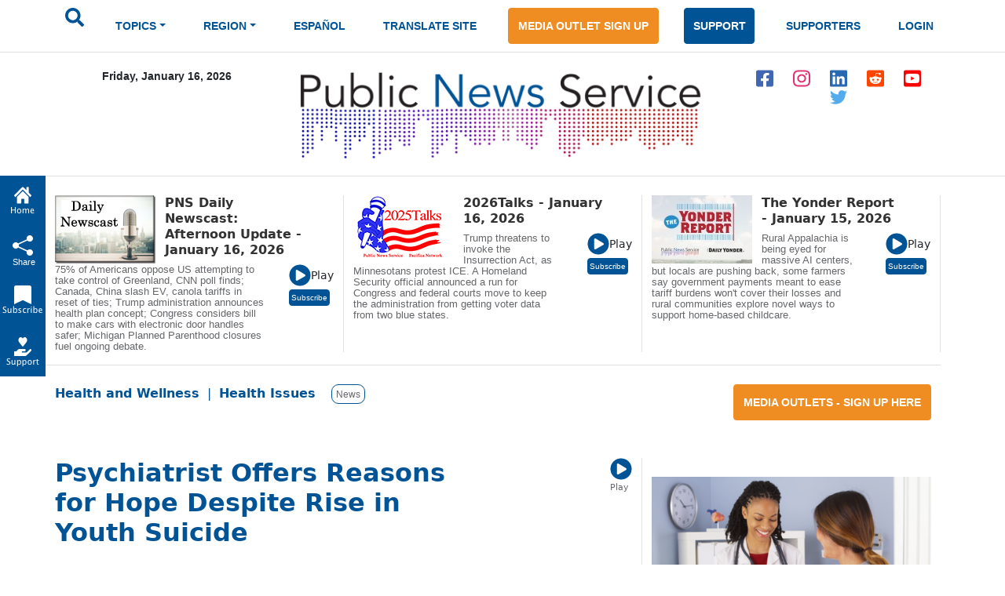

--- FILE ---
content_type: text/html; charset=ISO-8859-1
request_url: https://www.publicnewsservice.org/2017-10-16/health-issues/psychiatrist-offers-reasons-for-hope-despite-rise-in-youth-suicide/a59856-1
body_size: 20884
content:
<!DOCTYPE html>
<meta charset="utf-8"/>
<head>
<!-- Google tag (gtag.js) -->
<script async src="https://www.googletagmanager.com/gtag/js?id=G-X45TFHNRCN"></script>
<script>
  window.dataLayer = window.dataLayer || [];
  function gtag(){dataLayer.push(arguments);}
  gtag('js', new Date());
  gtag('config', 'G-X45TFHNRCN');
</script>

<meta http-equiv="Pragma" content="no-cache" />
<meta property="og:title" content="Psychiatrist Offers Reasons for Hope Despite Rise in Youth Suicide" />
<title>Psychiatrist Offers Reasons for Hope Despite Rise in Youth Suicide / Public News Service</title>
<meta property="og:type" content="article" />
<meta property="og:url" content="/index.php?/content/article/59856-1" />
<meta property="og:image" content="https://www.newsservice.org/getimage.php?p=c2dpZD01OTg1NiZzaWQ9MQ==" />
<meta property="og:site:name" content="Public News Service" />
<meta property="og:description" content="KANSAS CITY, Mo. - There is hope beyond the headlines, according to a child and adolescent psychiatrist at Children's Mercy Hospital and Clinics, even as research shows children and teens are taking their lives by suicide in greater numbers.  Dr.  ..." />
<meta name="title" content="Psychiatrist Offers Reasons for Hope Despite Rise in Youth Suicide" />
<meta name="description" content="KANSAS CITY, Mo. - There is hope beyond the headlines, according to a child and adolescent psychiatrist at Children's Mercy Hospital and Clinics, even as research shows children and teens are taking their lives by suicide in greater numbers.  Dr.  ..." />
<script type="text/javascript" src="/files/swfobject.js"></script>
<script type="text/javascript">
<!--
function popup(mylink, windowname, w, h)
{
  if (! window.focus)return true;
    var href;
  if (typeof(mylink) == 'string')
     href=mylink;
  else
     href=mylink.href;
      if (w == 0)
    {
       w = 780; h = 580; // default sizes
      if (window.screen) {
        w = window.screen.availWidth * 75 / 100;
        h = window.screen.availHeight * 75 / 100;
      }
    }
  window.open(href, windowname, 'width='+w+',height='+h+',scrollbars=yes,location=no');
  return false;
}
//-->
</script>

<link rel="apple-touch-icon" sizes="180x180" href="/images/apple-touch-icon.png">
<link rel="icon" type="image/png" sizes="32x32" href="/images/favicon-32x32.png">
<link rel="icon" type="image/png" sizes="16x16" href="/images/favicon-16x16.png">
<meta name="theme-color" content="#ffffff">
<meta name="robots" content="index,follow" />
<meta name="twitter:widgets:new-embed-design" content="on">
<meta property="fb:pages" content="271906814169" />
<meta name="viewport" content="width=device-width, initial-scale=1, shrink-to-fit=no">
<meta name="keywords" content="htmlcss bootstrap, multi level menu, submenu, treeview nav menu examples" />

<!-- Bootstrap core CSS -->
<link href="/css/bootstrap.min.css" rel="stylesheet" >
<script src="/js/jquery-1.12.4.min.js"></script>
<script src="/js/bootstrap.bundle.min.js" ></script>

<!--SHARE THIS SCRIPTS-->
<script type="text/javascript">var switchTo5x=true;</script>
<script type="text/javascript" src="https://ws.sharethis.com/button/buttons.js"></script>
<script type="text/javascript">stLight.options({publisher: "ur-9c40321a-160c-a11-b148-3c072ea2aa1e"}); </script>
<!--END SHARE THIS SCRIPTS-->    


    <!-- Custom styles for this template -->
    <link href="/css/pns-navbar.css?v=3" rel="stylesheet">
    <link href="/css/pns-styles.css?v=5" rel="stylesheet">



    <style>
      .bd-placeholder-img {
        font-size: 1.125rem;
        text-anchor: middle;
        -webkit-user-select: none;
        -moz-user-select: none;
        user-select: none;
      }

      @media (min-width: 768px) {
        .bd-placeholder-img-lg {
          font-size: 3.5rem;
        }
      }
    </style>
<script type="text/javascript">
// audio play pause
function audpp(id) {
var myaud = document.getElementById(id);
if (myaud.paused) { 
// trigger download event on audio file
gtag('event', 'file_download', {
        'file_extension': 'mp3',
        'link_url': myaud.currentSrc
      });
 myaud.controls = true; 
 myaud.play(); 
 myaud.setAttribute("controlsList", "nodownload");
 $(myaud.parentElement).find(".playsound").css({"display":"none"}); } else { myaud.pause(); $(myaud.parentElement).children(".playsound").css({"display":"block"}); }
}
$(function(){
    $("audio").on("play", function() {
        $("audio").not(this).each(function(index, audio) {
            audio.pause();
			audio.controls = false;
			$(audio.parentElement).find(".playsound").css({"display":"block"});
        });
    });
});
</script>
<script async src="https://pagead2.googlesyndication.com/pagead/js/adsbygoogle.js?client=ca-pub-7342709941943951" crossorigin="anonymous"></script>

  </head>
  <body>
  <div id="skiptocontent"><a href="#maincontent">skip to main content</a></div>
  <div id="skiptonewscastcontent"><a href="#newscastcontent">skip to newscasts</a></div>
  <nav class="navbar navbar-expand-lg navbar-dark" aria-label="Tenth navbar example">
    <div class="container-fluid">
      <button class="navbar-toggler" type="button" data-bs-toggle="collapse" data-bs-target="#navbarsExample08" aria-controls="navbarsExample08" aria-expanded="false" aria-label="Toggle navigation">
        <span class="navbar-toggler-icon"></span>
      </button>

      <!-- Navigation -->
      <div class="collapse navbar-collapse justify-content-md-center" id="navbarsExample08">
        <ul class="navbar-nav">
          <li class="nav-item pns-nav">
            <form action="/results.php" method="post">

				<input type="text" id="keywords" name="keywords" placeholder="Search.." style="display:none" />
            	<input type="image" alt="submit" name="submit" id="searchSubmit" src="/assets/images/icon-search.svg" onClick="return searchWork();">

			</form>
          </li>
<li class="nav-item pns-nav dropdown"><a class="nav-link blue dropdown-toggle" id="TopicsDropDown" role="button" data-toggle="dropdown" href="#">TOPICS</a>        
              <!-- Topics Submenus -->
              <ul class="dropdown-menu" aria-labelledby="TopicsDropDown01">
<li class="dropdown-submenu"><a class="dropdown-item" href="/news-environment/IEnvironment">Environment</a>
			  
				<!-- Environment Submenu Level 1 -->
				<ul class="dropdown-menu" >
				<li><a class="dropdown-item" href="/news-animal-welfare/C2">Animal Welfare</a></li>
<li><a class="dropdown-item" href="/news-climate-change-air-quality/C16">Climate Change/Air Quality</a></li>
<li><a class="dropdown-item" href="/news-endangered-species-and-wildlife/C14">Endangered Species &amp; Wildlife</a></li>
<li><a class="dropdown-item" href="/news-energy-policy/C9">Energy Policy</a></li>
<li><a class="dropdown-item" href="/news-environment/C15">Environment</a></li>
<li><a class="dropdown-item" href="/news-environmental-justice/C51">Environmental Justice</a></li>
<li><a class="dropdown-item" href="/news-nuclear-waste/C23">Nuclear Waste</a></li>
<li><a class="dropdown-item" href="/news-oceans/C54">Oceans</a></li>
<li><a class="dropdown-item" href="/news-public-lands-wilderness/C24">Public Lands/Wilderness</a></li>
<li><a class="dropdown-item" href="/news-rural-farming/C25">Rural/Farming</a></li>
<li><a class="dropdown-item" href="/news-salmon-recovery/C26">Salmon Recovery</a></li>
<li><a class="dropdown-item" href="/news-sustainable-agriculture/C30">Sustainable Agriculture</a></li>
<li><a class="dropdown-item" href="/news-toxics/C32">Toxics</a></li>
<li><a class="dropdown-item" href="/news-urban-planning-transportation/C33">Urban Planning/Transportation</a></li>
<li><a class="dropdown-item" href="/news-waste-reduction-recycling/C44">Waste Reduction/Recycling</a></li>
<li><a class="dropdown-item" href="/news-water/C34">Water</a></li>
</ul>
			  </li>
			  <li class="dropdown-submenu"><a class="dropdown-item" href="/news-health-and-wellness/IHealth+and+Wellness">Health and Wellness</a>
			  
				<!-- Environment Submenu Level 1 -->
				<ul class="dropdown-menu" >
				<li><a class="dropdown-item" href="/news-alcohol-and-drug-abuse-prevention/C38">Alcohol and Drug Abuse Prevention</a></li>
<li><a class="dropdown-item" href="/news-disabilities/C10">Disabilities</a></li>
<li><a class="dropdown-item" href="/news-domestic-violence-sexual-assault/C11">Domestic Violence/Sexual Assault</a></li>
<li><a class="dropdown-item" href="/news-health-issues/C17">Health Issues</a></li>
<li><a class="dropdown-item" href="/news-hiv-aids-prevention/C43">HIV/AIDS Prevention</a></li>
<li><a class="dropdown-item" href="/news-mental-health/C22">Mental Health</a></li>
<li><a class="dropdown-item" href="/news-reproductive-health/C59">Reproductive Health</a></li>
<li><a class="dropdown-item" href="/news-smoking-prevention/C28">Smoking Prevention</a></li>
<li><a class="dropdown-item" href="/news-teen-pregnancy-prevention/C31">Teen Pregnancy Prevention</a></li>
</ul>
			  </li>
			  <li class="dropdown-submenu"><a class="dropdown-item" href="/news-social-issues/ISocial+Issues">Social Issues</a>
			  
				<!-- Environment Submenu Level 1 -->
				<ul class="dropdown-menu" >
				<li><a class="dropdown-item" href="/news-arts-and-culture/C1">Arts &amp; Culture</a></li>
<li><a class="dropdown-item" href="/news-budget-policy-and-priorities/C3">Budget Policy &amp; Priorities</a></li>
<li><a class="dropdown-item" href="/news-campaign-finance-reform-money-in-pol/C4">Campaign Finance Reform/Money in Pol</a></li>
<li><a class="dropdown-item" href="/news-census/C56">Census</a></li>
<li><a class="dropdown-item" href="/news-childrens-issues/C5">Children's Issues</a></li>
<li><a class="dropdown-item" href="/news-civic-engagement/C40">Civic Engagement</a></li>
<li><a class="dropdown-item" href="/news-civil-rights/C42">Civil Rights</a></li>
<li><a class="dropdown-item" href="/news-community-issues-and-volunteering/C6">Community Issues and Volunteering</a></li>
<li><a class="dropdown-item" href="/news-consumer-issues/C7">Consumer Issues</a></li>
<li><a class="dropdown-item" href="/news-criminal-justice/C8">Criminal Justice</a></li>
<li><a class="dropdown-item" href="/news-cultural-resources/C53">Cultural Resources</a></li>
<li><a class="dropdown-item" href="/news-early-childhood-education/C12">Early Childhood Education</a></li>
<li><a class="dropdown-item" href="/news-education/C13">Education</a></li>
<li><a class="dropdown-item" href="/news-family-father-issues/C49">Family/Father Issues</a></li>
<li><a class="dropdown-item" href="/news-gun-violence-prevention/C50">Gun Violence Prevention</a></li>
<li><a class="dropdown-item" href="/news-housing-homelessness/C18">Housing/Homelessness</a></li>
<li><a class="dropdown-item" href="/news-human-rights-racial-justice/C19">Human Rights/Racial Justice</a></li>
<li><a class="dropdown-item" href="/news-hunger-food-nutrition/C20">Hunger/Food/Nutrition</a></li>
<li><a class="dropdown-item" href="/news-immigrant-issues/C46">Immigrant Issues</a></li>
<li><a class="dropdown-item" href="/news-international-relief/C45">International Relief</a></li>
<li><a class="dropdown-item" href="/news-juvenile-justice/C58">Juvenile Justice</a></li>
<li><a class="dropdown-item" href="/news-lgbtqia-issues/C41">LGBTQIA Issues</a></li>
<li><a class="dropdown-item" href="/news-livable-wages-working-families/C21">Livable Wages/Working Families</a></li>
<li><a class="dropdown-item" href="/news-media-reform/C57">Media Reform</a></li>
<li><a class="dropdown-item" href="/news-native-american-issues/C47">Native American Issues</a></li>
<li><a class="dropdown-item" href="/news-peace/C37">Peace</a></li>
<li><a class="dropdown-item" href="/news-philanthropy/C48">Philanthropy</a></li>
<li><a class="dropdown-item" href="/news-poverty-issues/C55">Poverty Issues</a></li>
<li><a class="dropdown-item" href="/news-senior-issues/C27">Senior Issues</a></li>
<li><a class="dropdown-item" href="/news-social-justice/C29">Social Justice</a></li>
<li><a class="dropdown-item" href="/news-welfare-reform/C35">Welfare Reform</a></li>
<li><a class="dropdown-item" href="/news-womens-issues/C36">Women's Issues</a></li>
<li><a class="dropdown-item" href="/news-youth-issues/C52">Youth Issues</a></li>
</ul>
			  </li>
			  </ul>
			  </li>
			  <li class="nav-item pns-nav dropdown">
            <a class="nav-link blue dropdown-toggle" href="#" id="dropdown01" data-bs-toggle="dropdown" aria-expanded="false">REGION</a>

            <!-- Region Submenus -->
            <ul class="dropdown-menu" aria-labelledby="RegionDropDown01">
			<li class="dropdown-submenu"><a class="dropdown-item" href="/region-/"></a>
                <!-- Midwest Submenu Level -->
                <ul class="dropdown-menu" >
				<li><a class="dropdown-item" href="/state-usa/US">USA</a></li>
				  </ul>
              </li>
			  <li class="dropdown-submenu"><a class="dropdown-item" href="/region-midwest/Midwest">Midwest</a>
                <!-- Midwest Submenu Level -->
                <ul class="dropdown-menu" >
				<li><a class="dropdown-item" href="/state-iowa/IA">Iowa</a></li>
				  <li><a class="dropdown-item" href="/state-illinois/IL">Illinois</a></li>
				  <li><a class="dropdown-item" href="/state-indiana/IN">Indiana</a></li>
				  <li><a class="dropdown-item" href="/state-kansas/KS">Kansas</a></li>
				  <li><a class="dropdown-item" href="/state-michigan/MI">Michigan</a></li>
				  <li><a class="dropdown-item" href="/state-minnesota/MN">Minnesota</a></li>
				  <li><a class="dropdown-item" href="/state-missouri/MO">Missouri</a></li>
				  <li><a class="dropdown-item" href="/state-north-dakota/ND">North Dakota</a></li>
				  <li><a class="dropdown-item" href="/state-nebraska/NE">Nebraska</a></li>
				  <li><a class="dropdown-item" href="/state-ohio/OH">Ohio</a></li>
				  <li><a class="dropdown-item" href="/state-south-dakota/SD">South Dakota</a></li>
				  <li><a class="dropdown-item" href="/state-wisconsin/WI">Wisconsin</a></li>
				  </ul>
              </li>
			  <li class="dropdown-submenu"><a class="dropdown-item" href="/region-northeast/Northeast">Northeast</a>
                <!-- Midwest Submenu Level -->
                <ul class="dropdown-menu" >
				<li><a class="dropdown-item" href="/state-connecticut/CT">Connecticut</a></li>
				  <li><a class="dropdown-item" href="/state-district-of-columbia/DC">District of Columbia</a></li>
				  <li><a class="dropdown-item" href="/state-delaware/DE">Delaware</a></li>
				  <li><a class="dropdown-item" href="/state-massachusetts/MA">Massachusetts</a></li>
				  <li><a class="dropdown-item" href="/state-maryland/MD">Maryland</a></li>
				  <li><a class="dropdown-item" href="/state-maine/ME">Maine</a></li>
				  <li><a class="dropdown-item" href="/state-new-hampshire/NH">New Hampshire</a></li>
				  <li><a class="dropdown-item" href="/state-new-jersey/NJ">New Jersey</a></li>
				  <li><a class="dropdown-item" href="/state-new-york/NY">New York</a></li>
				  <li><a class="dropdown-item" href="/state-pennsylvania/PA">Pennsylvania</a></li>
				  <li><a class="dropdown-item" href="/state-rhode-island/RI">Rhode Island</a></li>
				  <li><a class="dropdown-item" href="/state-vermont/VT">Vermont</a></li>
				  </ul>
              </li>
			  <li class="dropdown-submenu"><a class="dropdown-item" href="/region-southeast/Southeast">Southeast</a>
                <!-- Midwest Submenu Level -->
                <ul class="dropdown-menu" >
				<li><a class="dropdown-item" href="/state-alabama/AL">Alabama</a></li>
				  <li><a class="dropdown-item" href="/state-arkansas/AR">Arkansas</a></li>
				  <li><a class="dropdown-item" href="/state-florida/FL">Florida</a></li>
				  <li><a class="dropdown-item" href="/state-georgia/GA">Georgia</a></li>
				  <li><a class="dropdown-item" href="/state-kentucky/KY">Kentucky</a></li>
				  <li><a class="dropdown-item" href="/state-louisiana/LA">Louisiana</a></li>
				  <li><a class="dropdown-item" href="/state-mississippi/MS">Mississippi</a></li>
				  <li><a class="dropdown-item" href="/state-north-carolina/NC">North Carolina</a></li>
				  <li><a class="dropdown-item" href="/state-south-carolina/SC">South Carolina</a></li>
				  <li><a class="dropdown-item" href="/state-tennessee/TN">Tennessee</a></li>
				  <li><a class="dropdown-item" href="/state-virginia/VA">Virginia</a></li>
				  <li><a class="dropdown-item" href="/state-west-virginia/WV">West Virginia</a></li>
				  </ul>
              </li>
			  <li class="dropdown-submenu"><a class="dropdown-item" href="/region-southwest/Southwest">Southwest</a>
                <!-- Midwest Submenu Level -->
                <ul class="dropdown-menu" >
				<li><a class="dropdown-item" href="/state-arizona/AZ">Arizona</a></li>
				  <li><a class="dropdown-item" href="/state-colorado/CO">Colorado</a></li>
				  <li><a class="dropdown-item" href="/state-new-mexico/NM">New Mexico</a></li>
				  <li><a class="dropdown-item" href="/state-oklahoma/OK">Oklahoma</a></li>
				  <li><a class="dropdown-item" href="/state-texas/TX">Texas</a></li>
				  <li><a class="dropdown-item" href="/state-utah/UT">Utah</a></li>
				  </ul>
              </li>
			  <li class="dropdown-submenu"><a class="dropdown-item" href="/region-western/Western">Western</a>
                <!-- Midwest Submenu Level -->
                <ul class="dropdown-menu" >
				<li><a class="dropdown-item" href="/state-alaska/AK">Alaska</a></li>
				  <li><a class="dropdown-item" href="/state-california/CA">California</a></li>
				  <li><a class="dropdown-item" href="/state-hawaii/HI">Hawaii</a></li>
				  <li><a class="dropdown-item" href="/state-idaho/ID">Idaho</a></li>
				  <li><a class="dropdown-item" href="/state-montana/MT">Montana</a></li>
				  <li><a class="dropdown-item" href="/state-nevada/NV">Nevada</a></li>
				  <li><a class="dropdown-item" href="/state-oregon/OR">Oregon</a></li>
				  <li><a class="dropdown-item" href="/state-washington/WA">Washington</a></li>
				  <li><a class="dropdown-item" href="/state-wyoming/WY">Wyoming</a></li>
				  </ul>
              </li>
			  </ul>
			  </li>
			  <li class="nav-item pns-nav">
            <a class="nav-link blue" href="/index.php?/content/lang/4">ESPA&Ntilde;OL</a>
          </li>
          <li class="nav-item pns-nav">
            <a class="nav-link blue" href="https://pnsne.ws/PNS-Spanish-Translation">TRANSLATE SITE</a>
          </li>
          <li class="nav-item pns-nav">
            <a class="btn pns-btn-primary pns-btn active" href="/media-outlet.php">MEDIA OUTLET SIGN UP</a>
          </li>
          <li class="nav-item pns-nav">
            <a class="btn pns-btn pns-btn-secondary active" href="/dn1.php">SUPPORT</a>
          </li>
          <li class="nav-item pns-nav">
            <a class="nav-link blue" href="/supporters.php">SUPPORTERS</a>
          </li>
          <li class="nav-item pns-nav">
            <a class="nav-link blue" href="/nc/login.php">LOGIN</a>
          </li>
	</ul>
	  </div>
	</div>
  </nav>
  
    <!-- Header -->
  <div class="container">
    <div class="row">
        <div class="col-md-3 text-center">
          <p class="pns-date">Friday, January 16, 2026</p>
        </div>
        <div class="col-md-6 text-center">
          <a href="/"><img src="/assets/images/logo-new.png" style="width:95%" alt="Public News Service Logo"></a>
          
        </div>
        <div class="col-md-3 text-center align-middle">
          <a href="https://www.facebook.com/PublicNewsService" target="_blank"><img class="pns-social-padding align-middle" src="/assets/images/icon-fb.svg" alt="facebook"></a>
          <a href="http://www.instagram.com/public.news.service" target="_blank"><img class="pns-social-padding" src="/assets/images/icon-ig.svg" alt="instagram"></a>
          <a href="https://www.linkedin.com/company/public-news-service" target="_blank"><img class="pns-social-padding" src="/assets/images/icon-in.svg" alt="linkedin"></a>
          <a href="https://www.reddit.com/user/publicnewsservice" target="_blank"><img class="pns-social-padding" src="/assets/images/icon-social.svg" alt="reddit"></a>
          <a href="https://www.youtube.com/channel/UCZn6cOvEFEcysl3plFpWDxw" target="_blank"><img class="pns-social-padding" src="/assets/images/icon-yt.svg" alt="youtube"></a>
		  <a href="http://twitter.com/PNS_News" target="_blank"><img class="pns-social-padding" src="/assets/images/icon-twitter-blue.svg" alt="twitter"></a>


        </div>
    </div>
  </div>

  <!-- Divider -->
  <div class="container-fluid pns-bottom-border pns-mb-20 pns-mt-20"></div>
<script type="text/javascript">

      $(".pns-nav, .dropdown").hover(
          function () {
              $('>.dropdown-menu', this).stop(true, true).fadeIn("fast");
              $(this).addClass('open');
          },
          function () {
              $('>.dropdown-menu', this).stop(true, true).fadeOut("fast");
              $(this).removeClass('open');
          });
		function searchWork()
		{
			var sf = document.getElementById("keywords");
			if (sf.style.display == "none") {
				sf.style.display = "block";
				var b = document.getElementById("searchSubmit");
				b.style.display = "none";
				sf.focus();
				return false;
			} else return true;
		}

    </script>
<script type="text/javascript">
<!--
function popup(mylink, windowname, w, h)
{
  if (! window.focus)return true;
    var href;
  if (typeof(mylink) == 'string')
     href=mylink;
  else
     href=mylink.href;
      if (w == 0)
    {
       w = 780; h = 580; // default sizes
      if (window.screen) {
        w = window.screen.availWidth * 75 / 100;
        h = window.screen.availHeight * 75 / 100;
      }
    }
  window.open(href, windowname, 'width='+w+',height='+h+',scrollbars=yes,location=no');
  return false;
}
//-->
</script>
<!-- Newscast Subscribe Modal -->
<div class="modal fade" id="newscastModal" tabindex="-1" role="dialog" aria-labelledby="newscastModalLabel" aria-hidden="true">
  <div class="modal-dialog" role="document">
    <div class="modal-content">
      <div class="modal-header">
        <h5 class="modal-title" id="newscastModalLabel">PNS Newscasts</h5>
        <button type="button" class="btn-close" data-bs-dismiss="modal" aria-label="Close"></button>
      </div>
      <div class="modal-body">
        <div class="rowSBS">
				<div class="imageSBS3"><a href="https://pnsne.ws/PNS-Stitcher" target="_blank"><img style="max-height:70px;max-width:100%" src="/images/stitcher-logo.png" /></a></div>
				<div class="imageSBS3"><a href="https://pnsne.ws/PNS-Spotify"  target="_blank"><img style="max-height:70px;max-width:100%" src="/images/spotify-logo.png" /></a></div>
				<div class="imageSBS3"><a href="https://pnsne.ws/PNS-RSS-Feed"  target="_blank"><img style="max-height:70px;max-width:100%" src="/images/rss-feed-logo.png" /></a></div>
				</div>
				<div class="rowSBS">
				<div class="imageSBS2"><a href="https://pnsne.ws/PNS-Google" target="_blank"><img style="max-height:70px;max-width:100%" src="/images/google-podcasts-logo.png" /></a></div>
				<div class="imageSBS2"><a href="https://pnsne.ws/PNS-Apple-Podcast"  target="_blank"><img style="max-height:70px;max-width:100%" src="/images/apple-podcasts-logo.png" /></a></div>
				</div>
				<table border="0">
				<tr><td colspan="2">Audio Activation</td></tr>
				<tr><td style="text-align:center"><img src="/images/siri-logo.png" style="max-height:70px" /></td><td>&quot;Siri, play the Public News Service (podcast)&quot;</td></tr>
				<tr><td style="text-align:center"><img src="/images/google-home-logo.png" style="max-height:70px" /></td><td>&quot;Hey Google, play the Public News Service podcast&quot;</td></tr>
				<tr><td style="text-align:center"><img src="/images/amazon-alexa-logo.png" style="max-height:70px" /></td><td>&quot;Alexa, play Public News Service podcast&quot;<br />or &quot;Alexa, what's my news flash?&quot; once you set it up in the Alexa app</td></tr>
				<tr><td style="text-align:center"><button type="button" class="btn pns-btn pns-btn-secondary-tight" href="/embed.php?ncl=7256" target="popup" onclick="window.open('/embed.php?ncl=7256','popup','width=600,height=600'); return false;">&lt;&nbsp;/&nbsp;&gt;</button></td><td>Embed this Newscast</td></tr>
				</table>
		</div>

      </div>
      <div class="modal-footer">
        <button type="button" class="btn btn-secondary" data-dismiss="modal">Close</button>
      </div>
    </div>
  </div>
</div>
<!-- YYYY talks Subscribe Modal -->
<div class="modal fade" id="talksModal" tabindex="-1" role="dialog" aria-labelledby="talksModalLabel" aria-hidden="true">
  <div class="modal-dialog" role="document">
    <div class="modal-content">
      <div class="modal-header">
        <h5 class="modal-title" id="talksModalLabel">2026 Talks</h5>
        <button type="button" class="btn-close" data-bs-dismiss="modal" aria-label="Close"></button>
      </div>
      <div class="modal-body">
        <div class="rowSBS">
				<div class="imageSBS3"><a href="https://www.stitcher.com/podcast/public-news-service" target="_blank"><img style="max-height:70px;max-width:100%" src="/images/stitcher-logo.png" /></a></div>
				<div class="imageSBS3"><a href="https://open.spotify.com/show/6RLWo0kOFR85UQrLhEg8Ry"  target="_blank"><img style="max-height:70px;max-width:100%" src="/images/spotify-logo.png" /></a></div>
				<div class="imageSBS3"><a href="https://2020talks.libsyn.com/rss"  target="_blank"><img style="max-height:70px;max-width:100%" src="/images/rss-feed-logo.png" /></a></div>
				</div>
				<div class="rowSBS">
				<div class="imageSBS2"><a href="https://podcasts.google.com/feed/aHR0cHM6Ly8yMDIwdGFsa3MubGlic3luLmNvbS9yc3M?sa=X&ved=0CAcQrrcFahgKEwjozYWD1szyAhUAAAAAHQAAAAAQtQE" target="_blank"><img style="max-height:70px;max-width:100%" src="/images/google-podcasts-logo.png" /></a></div>
				<div class="imageSBS2"><a href="https://podcasts.apple.com/us/podcast/2021-talks/id1477877373"  target="_blank"><img style="max-height:70px;max-width:100%" src="/images/apple-podcasts-logo.png" /></a></div>
				</div>
				<table border="0">
				<tr><td colspan="2">Audio Activation</td></tr>
				<tr><td style="text-align:center"><img src="/images/siri-logo.png" style="max-height:70px" /></td><td>&quot;Siri, play the 2026 Talks podcast&quot;</td></tr>
				<tr><td style="text-align:center"><img src="/images/google-home-logo.png" style="max-height:70px" /></td><td>&quot;Hey Google, play the 2026 Talks podcast&quot;</td></tr>
				<tr><td style="text-align:center"><img src="/images/amazon-alexa-logo.png" style="max-height:70px" /></td><td>&quot;Alexa, play 2000 26 Talks podcast&quot;<br />or &quot;Alexa, what's my news flash?&quot; once you set it up in the Alexa app</td></tr>
				<tr><td style="text-align:center"><button type="button" class="btn pns-btn pns-btn-secondary-tight" href="/embed.php?ncl=7254" target="popup" onclick="window.open('/embed.php?ncl=7254','popup','width=600,height=600'); return false;">&lt;&nbsp;/&nbsp;&gt;</button></td><td>Embed this Newscast</td></tr>
				</table>
		</div>

      </div>
      <div class="modal-footer">
        <button type="button" class="btn btn-secondary" data-dismiss="modal">Close</button>
      </div>
    </div>
  </div>
</div>
<!-- Yonder report Subscribe Modal -->
<div class="modal fade" id="yonderModal" tabindex="-1" role="dialog" aria-labelledby="yonderModalLabel" aria-hidden="true">
  <div class="modal-dialog" role="document">
    <div class="modal-content">
      <div class="modal-header">
        <h5 class="modal-title" id="yonderModalLabel">The Yonder Report</h5>
        <button type="button" class="btn-close" data-bs-dismiss="modal" aria-label="Close"></button>
      </div>
      <div class="modal-body">
        <div class="rowSBS">
				<div class="imageSBS3"><a href="https://www.stitcher.com/show/the-yonder-report" target="_blank"><img style="max-height:70px;max-width:100%" src="/images/stitcher-logo.png" /></a></div>
				<div class="imageSBS3"><a href="https://open.spotify.com/show/0AE9tLxfpnLhPuweIAhelg?si=lLblOi4PR_6e4qVGojuvKA&dl_branch=1"  target="_blank"><img style="max-height:70px;max-width:100%" src="/images/spotify-logo.png" /></a></div>
				<div class="imageSBS3"><a href="https://theyonderreport.libsyn.com/rss"  target="_blank"><img style="max-height:70px;max-width:100%" src="/images/rss-feed-logo.png" /></a></div>
				</div>
				<div class="rowSBS">
				<div class="imageSBS2"><a href="https://podcasts.google.com/feed/aHR0cHM6Ly90aGV5b25kZXJyZXBvcnQubGlic3luLmNvbS9yc3M?sa=X&ved=0CAcQrrcFahgKEwjozYWD1szyAhUAAAAAHQAAAAAQpwI" target="_blank"><img style="max-height:70px;max-width:100%" src="/images/google-podcasts-logo.png" /></a></div>
				<div class="imageSBS2"><a href="https://podcasts.apple.com/us/podcast/the-yonder-report/id1580773127"  target="_blank"><img style="max-height:70px;max-width:100%" src="/images/apple-podcasts-logo.png" /></a></div>
				</div>
				<table border="0">
				<tr><td colspan="2">Audio Activation</td></tr>
				<tr><td style="text-align:center"><img src="/images/siri-logo.png" style="max-height:70px" /></td><td>&quot;Siri, play the Yonder Report podcast&quot;</td></tr>
				<tr><td style="text-align:center"><img src="/images/google-home-logo.png" style="max-height:70px" /></td><td>&quot;Hey Google, play the Yonder Report podcast&quot;</td></tr>
				<tr><td style="text-align:center"><img src="/images/amazon-alexa-logo.png" style="max-height:70px" /></td><td>&quot;Alexa, play the Yonder Report podcast&quot;<br />or &quot;Alexa, what's my news flash?&quot; once you set it up in the Alexa app</td></tr>
				<tr><td style="text-align:center"><button type="button" class="btn pns-btn pns-btn-secondary-tight" href="/embed.php?ncl=7250" target="popup" onclick="window.open('/embed.php?ncl=7250','popup','width=600,height=600'); return false;">&lt;&nbsp;/&nbsp;&gt;</button></td><td>Embed this Newscast</td></tr>
				</table>
		</div>

      </div>
      <div class="modal-footer">
        <button type="button" class="btn btn-secondary" data-dismiss="modal">Close</button>
      </div>
    </div>
  </div>
</div>

  <!-- Two Column Top Newscasts -->
  <div id="newscastcontent" class="container mt-4 pns-bb-1 pb-3 margin-floating-nav">
    <div class="row">
	
      <div class="col-md-4 pns-br-1 mobile-pb-30">
	  	  <a href="/index.php?/content/newscasts/7256">
          <img class="float-start pns-pr-12" src="/cuts/images/newscastbuttonsm0.jpg" alt="view newscast page"></a>
        <div class="w-50 float-start">
		  <a href="/index.php?/content/newscasts/7256">
          <h2 class="mediumheader">PNS Daily Newscast: Afternoon Update - January 16, 2026</h2></a>
        </div>
        <div class="float-end align-items-center">
          <a href="#" onClick="return audpp('newscastAudio0');"><img alt="play newscast audio" class="playsound" src="/assets/images/icon-play.svg" ></a><small>Play</small>
		  <audio id="newscastAudio0"  preload="none"  src="https://www.newsservice.org/mp3.php?f=comp-7256.mp3"></audio><br>
		  
		  <button type="button" class="btn pns-btn pns-btn-secondary-tight" data-bs-toggle="modal" data-bs-target="#newscastModal">Subscribe</button>
        </div>
        <p class="pt-2 w-75 pns-small-medium">75% of Americans oppose US attempting to take control of Greenland, CNN poll finds; Canada, China slash EV, canola tariffs in reset of ties;  Trump administration announces health plan concept; Congress considers bill to make cars with electronic door handles safer; Michigan Planned Parenthood closures fuel ongoing debate.</p>
      </div>
	  
      <div class="col-md-4 pns-br-1 mobile-pb-30">
	  	  <a href="/index.php?/content/newscasts/7254">
          <img class="float-start pns-pr-12" src="/cuts/images/newscastbuttonsm1.jpg" alt="view newscast page"></a>
        <div class="w-50 float-start">
		  <a href="/index.php?/content/newscasts/7254">
          <h2 class="mediumheader">2026Talks - January 16, 2026</h2></a>
        </div>
        <div class="float-end align-items-center">
          <a href="#" onClick="return audpp('newscastAudio1');"><img alt="play newscast audio" class="playsound" src="/assets/images/icon-play.svg" ></a><small>Play</small>
		  <audio id="newscastAudio1"  preload="none"  src="https://www.newsservice.org/mp3.php?f=comp-7254.mp3"></audio><br>
		  
		  <button type="button" class="btn pns-btn pns-btn-secondary-tight" data-bs-toggle="modal" data-bs-target="#talksModal">Subscribe</button>
        </div>
        <p class="pt-2 w-75 pns-small-medium">Trump threatens to invoke the Insurrection Act, as Minnesotans protest ICE. A Homeland Security official announced a run for Congress and federal courts move to keep the administration from getting voter data from two blue states.</p>
      </div>
	  
      <div class="col-md-4 pns-br-1 mobile-pb-30">
	  	  <a href="/index.php?/content/newscasts/7250">
          <img class="float-start pns-pr-12" src="/cuts/images/newscastbuttonsm2.jpg" alt="view newscast page"></a>
        <div class="w-50 float-start">
		  <a href="/index.php?/content/newscasts/7250">
          <h2 class="mediumheader">The Yonder Report - January 15, 2026</h2></a>
        </div>
        <div class="float-end align-items-center">
          <a href="#" onClick="return audpp('newscastAudio2');"><img alt="play newscast audio" class="playsound" src="/assets/images/icon-play.svg" ></a><small>Play</small>
		  <audio id="newscastAudio2"  preload="none"  src="https://www.newsservice.org/mp3.php?f=comp-7250.mp3"></audio><br>
		  
		  <button type="button" class="btn pns-btn pns-btn-secondary-tight" data-bs-toggle="modal" data-bs-target="#yonderModal">Subscribe</button>
        </div>
        <p class="pt-2 w-75 pns-small-medium">Rural Appalachia is being eyed for massive AI centers, but locals are pushing back, some farmers say government payments meant to ease tariff burdens won't cover their losses and rural communities explore novel ways to support home-based childcare.  </p>
      </div>
	  </div>
<div class="row">
		</div>

      
      

  </div>
</div>
<div id="maincontentouter">

<!-- Floating Nav -->
  <div class="floating-nav no-show-on-mobile">
    <ul>
        <li><a href="/"><img src="/assets/images/icon-home-n.png" alt="home"></a></li>
        <li class="bkgd-color" style="padding:12px 0 0 16px;"><a href="#"><svg xmlns="http://www.w3.org/2000/svg" width="26" class="icon-color" height="26" fill="currentColor" class="bi bi-share-fill" viewBox="0 0 16 16">
          <path d="M11 2.5a2.5 2.5 0 1 1 .603 1.628l-6.718 3.12a2.499 2.499 0 0 1 0 1.504l6.718 3.12a2.5 2.5 0 1 1-.488.876l-6.718-3.12a2.5 2.5 0 1 1 0-3.256l6.718-3.12A2.5 2.5 0 0 1 11 2.5z"/>
        </svg><br><p class="the-text-color" style="font-size:11px;;">Share</p></a>

          <div class="floating-nav show-social-icons">
<span class='st_facebook_large' st_image='' st_title='' st_url='https://www.publicnewsservice.org/2017-10-16/health-issues/psychiatrist-offers-reasons-for-hope-despite-rise-in-youth-suicide/a59856-1' displayText='Facebook'></span>
<span class='st_instagram_large' st_image='' st_title='' st_url='https://www.publicnewsservice.org/2017-10-16/health-issues/psychiatrist-offers-reasons-for-hope-despite-rise-in-youth-suicide/a59856-1' displayText='Instagram'></span>
<span class='st_linkedin_large' st_image='' st_title='' st_url='https://www.publicnewsservice.org/2017-10-16/health-issues/psychiatrist-offers-reasons-for-hope-despite-rise-in-youth-suicide/a59856-1' displayText='Linkedin'></span>
<span class='st_twitter_large' st_image='' st_title='' st_url='https://www.publicnewsservice.org/2017-10-16/health-issues/psychiatrist-offers-reasons-for-hope-despite-rise-in-youth-suicide/a59856-1' displayText='Twitter'></span>
<span class='st_reddit_large' st_image='' st_title='' st_url='https://www.publicnewsservice.org/2017-10-16/health-issues/psychiatrist-offers-reasons-for-hope-despite-rise-in-youth-suicide/a59856-1' displayText='Reddit'></span>
<span class='st_sharethis_large' st_image='' st_title='' st_url='https://www.publicnewsservice.org/2017-10-16/health-issues/psychiatrist-offers-reasons-for-hope-despite-rise-in-youth-suicide/a59856-1' displayText='Share'></span>
</div></li>
	


        <li><a href="/dn2.php"><img src="/assets/images/icon-subscribe-n.png" alt="subscribe"></a></li>
        <li><a href="/dn1.php"><img src="/assets/images/icon-support-n.png" alt="support us"></a></li>
    </ul>
  </div>

           




  <!-- Divider -->
  <div class="container margin-floating-nav">
      <div class="row">
          <div class="col-md-8 pt-4">
            <a href="/news-health-and-wellness/IHealth+and+Wellness" class="blue"><strong>Health and Wellness</strong></a>  <span class="blue"> &nbsp;|&nbsp; </span>  
			<a href="/news-health-issues/C17" class="blue"><strong>Health Issues</strong></a> &nbsp;&nbsp;
			<a href="#" class="btn pns-btn-outline" data-bs-toggle="tooltip" data-bs-placement="right" title="Based on facts, either observed and verified by the reporter, or reported and verified from knowledgeable sources."  >News</a> 
          </div>
          <div class="col-md-4 pt-4"><a href="/media-outlet.php" class="btn pns-btn-primary float-end mobile-float-start">MEDIA OUTLETS - SIGN UP HERE</a></div>
      </div>
  </div>



  <!-- Section 6 -->

  <div class="container mt-5 margin-floating-nav" id="maincontent">
    <div class="row">
      <div class="col-md-8 pns-br-1">

        <div class="row">
          <div class="col-md-12">
            <div class="w-75 float-start pb-4">
			<div id="t1-0" style="display:block"><h2 class="title-blue" style="font-weight: 700;">Psychiatrist Offers Reasons for Hope Despite Rise in Youth Suicide</h2></div>
<div id="t1-1" style="display:none"><h2 class="title-blue" style="font-weight: 700;">DACA recipients to lose CoveredCA health coverage Aug. 31</h2></div>
<div id="t1-2" style="display:none"><h2 class="title-blue" style="font-weight: 700;">Expert: IN seniors embracing AI brings benefits, drawbacks</h2></div>
<div id="t1-3" style="display:none"><h2 class="title-blue" style="font-weight: 700;">Free mobile CPR kiosk in L.A. teaches lifesaving skill in minutes</h2></div>
            </div>
            <div class="float-end mobile-pt-35">
			<div id="a1-0" style="display:block"><audio id="ntaua59856-1"><source src="/cuts/59/rss-59856-1.mp3" type="audio/mpeg">Your browser does not support audio.</audio>
                        <figure><a href="#" onclick="audpp('ntaua59856-1')"><img alt="play audio" class="playsound" src="/assets/images/icon-play.svg" ></a><figcaption><small>Play</small></figcaption></figure></div>
<div id="a1-1" style="display:none"><audio id="ntaua97683-1"><source src="/cuts/97/rss-97683-1.mp3" type="audio/mpeg">Your browser does not support audio.</audio>
                        <figure><a href="#" onclick="audpp('ntaua97683-1')"><img alt="play audio" class="playsound" src="/assets/images/icon-play.svg" ></a><figcaption><small>Play</small></figcaption></figure></div>
<div id="a1-2" style="display:none"><audio id="ntaua97681-1"><source src="/cuts/97/rss-97681-1.mp3" type="audio/mpeg">Your browser does not support audio.</audio>
                        <figure><a href="#" onclick="audpp('ntaua97681-1')"><img alt="play audio" class="playsound" src="/assets/images/icon-play.svg" ></a><figcaption><small>Play</small></figcaption></figure></div>
<div id="a1-3" style="display:none"><audio id="ntaua97673-1"><source src="/cuts/97/rss-97673-1.mp3" type="audio/mpeg">Your browser does not support audio.</audio>
                        <figure><a href="#" onclick="audpp('ntaua97673-1')"><img alt="play audio" class="playsound" src="/assets/images/icon-play.svg" ></a><figcaption><small>Play</small></figcaption></figure></div>
            </div>
          </div>
        </div>
         
  <!-- BEGIN CAROUSEL -->
        <div class="row">
          <div class="col-md-12">
            <div id="carouselExampleControls2" class="carousel slide" data-bs-ride="carousel" data-bs-interval="false" transition-duration="1s">
              <div class="carousel-inner">
			  
                <div class="carousel-item active">
                  <figure><img src="https://www.newsservice.org/getimage.php?p=c2dpZD01OTg1NiZzaWQ9MQ==" class="d-block w-100" alt="Ninety percent of individuals who survive a suicide attempt do not go on to die by suicide at a later date, according to Dr. Shayla Sullivant. (Sasin Tipchai/Pixabay)"><figcaption>Ninety percent of individuals who survive a suicide attempt do not go on to die by suicide at a later date, according to Dr. Shayla Sullivant. (Sasin Tipchai/Pixabay)</figcaption></figure>
                </div>
				
                <div class="carousel-item ">
                  <figure><img src="https://www.newsservice.org/getimage.php?p=c2dpZD05NzY4MyZzaWQ9MQ==" class="d-block w-100" alt="CoveredCA advised DACA recipients losing coverage to consult an insurance broker or their county social services office to see if they qualify for Medi-Cal. (Mark Adams/Adobe Stock)"><figcaption>CoveredCA advised DACA recipients losing coverage to consult an insurance broker or their county social services office to see if they qualify for Medi-Cal. (Mark Adams/Adobe Stock)</figcaption></figure>
                </div>
				
                <div class="carousel-item ">
                  <figure><img src="https://www.newsservice.org/getimage.php?p=c2dpZD05NzY4MSZzaWQ9MQ==" class="d-block w-100" alt="A 2023 Central Indiana Corporate Partnership study found AI capabilities relatable for Hoosiers 65 and older include facial recognition and natural language speech understanding. (Adobe Stock)"><figcaption>A 2023 Central Indiana Corporate Partnership study found AI capabilities relatable for Hoosiers 65 and older include facial recognition and natural language speech understanding. (Adobe Stock)</figcaption></figure>
                </div>
				
                <div class="carousel-item ">
                  <figure><img src="https://www.newsservice.org/getimage.php?p=c2dpZD05NzY3MyZzaWQ9MQ==" class="d-block w-100" alt="Statistics show only about 46% of people who experience cardiac arrest get CPR from people nearby. A new, mobile hands-only kiosk can teach basic CPR skills in just a few minutes. (Kristine Mosqueda Kelly)"><figcaption>Statistics show only about 46% of people who experience cardiac arrest get CPR from people nearby. A new, mobile hands-only kiosk can teach basic CPR skills in just a few minutes. (Kristine Mosqueda Kelly)</figcaption></figure>
                </div>
				              </div>
              <button class="carousel-control-prev" type="button" data-bs-target="#carouselExampleControls2" data-bs-slide="prev" aria>
    <span class="carousel-control-prev-icon" aria-hidden="true"></span>
    <span class="visually-hidden">Previous Story</span>
  </button>
  <button class="carousel-control-next" type="button" data-bs-target="#carouselExampleControls2" data-bs-slide="next">
    <span class="carousel-control-next-icon" aria-hidden="true"></span>
    <span class="visually-hidden">Next Story</span>
  </button>
              </div>
			  
              <!-- END CAROUSEL -->
          </div>
        </div>
        
<script>
var nth = 0;
var nnth = 4;
let followcarousel = [
["t1-0","a1-0","cap1-0","auth1-0","art1-0","pcon-0","sdate-0","trust-0","rcs-1","rcs-2","rcs-3"]
,["t1-1","a1-1","cap1-1","auth1-1","art1-1","pcon-1","sdate-1","trust-1","rcs-2","rcs-3","rcs-4"]
,["t1-2","a1-2","cap1-2","auth1-2","art1-2","pcon-2","sdate-2","trust-2","rcs-3","rcs-4","rcs-5"]
,["t1-3","a1-3","cap1-3","auth1-3","art1-3","pcon-3","sdate-3","trust-3","rcs-4","rcs-5","rcs-6"]
];
$(document).ready(function(){
    $('#carouselExampleControls2').on('slide.bs.carousel', function(e){
		var i,j;
		var itm;
		j = followcarousel[nth].length;
		nth = e.from;
		for (i=0; i<j; i++) { itm = document.getElementById(followcarousel[nth][i]); if (itm !== null) itm.style.display = "none"; }
		nth = e.to;
		
		j = followcarousel[nth].length;
		for (i=0; i<j; i++) { itm = document.getElementById(followcarousel[nth][i]); if (itm !== null) itm.style.display = "block"; }
    }); 
});
</script>
     
   

      <div class="row">
        <div class="col-md-6">
            <div class="col d-flex align-items-start mobile-float-start">
			<div id="auth1-0" style="display:block"><p class="font-16 pns-inline title-blue"><a class="title-blue" href="/producers.php?id=192"> <img class=" author-circular" src="https://www.newsservice.org/producerThumb.php?id=192" alt="author">&nbsp;<strong>Kevin Patrick Allen</a>, </strong><p><strong><a class="title-blue" href="/nc/contact.php?eid=192&t=Kevin+Patrick+Allen" target="_blank"><img src="/assets/images/icon-email-blue-40.png" "contact author">&nbsp;Contact</strong></p></a></div>
<div id="auth1-1" style="display:none"><p class="font-16 pns-inline title-blue"><a class="title-blue" href="/producers.php?id=164"> <img class=" author-circular" src="https://www.newsservice.org/producerThumb.php?id=164" alt="author">&nbsp;<strong>Suzanne Potter</a>, Producer</strong><p><strong><a class="title-blue" href="/nc/contact.php?eid=164&t=Suzanne+Potter" target="_blank"><img src="/assets/images/icon-email-blue-40.png" "contact author">&nbsp;Contact</strong></p></a></div>
<div id="auth1-2" style="display:none"><p class="font-16 pns-inline title-blue"><a class="title-blue" href="/producers.php?id=256"> <img class=" author-circular" src="https://www.newsservice.org/producerThumb.php?id=256" alt="author">&nbsp;<strong>Terri Dee</a>, Anchor/Producer</strong><p><strong><a class="title-blue" href="/nc/contact.php?eid=256&t=Terri+Dee" target="_blank"><img src="/assets/images/icon-email-blue-40.png" "contact author">&nbsp;Contact</strong></p></a></div>
<div id="auth1-3" style="display:none"><p class="font-16 pns-inline title-blue"><a class="title-blue" href="/producers.php?id=164"> <img class=" author-circular" src="https://www.newsservice.org/producerThumb.php?id=164" alt="author">&nbsp;<strong>Suzanne Potter</a>, Producer</strong><p><strong><a class="title-blue" href="/nc/contact.php?eid=164&t=Suzanne+Potter" target="_blank"><img src="/assets/images/icon-email-blue-40.png" "contact author">&nbsp;Contact</strong></p></a></div>
			
        	</div>
      </div>
	  <div class="col-md-6">
		  <div class="col d-flex align-items-start float-end mobile-float-start">
			<div id="trust-0" style="display:block"><p class="align-middle font-16 silver"><a href="https://thetrustproject.org/" target=\"_blank\"><img class="pns-pr-5" src="/assets/images/icon-t.png" alt="thetrustproject.org"></a> &nbsp;<strong><a href="/about/bestpractices.php?#trustproject">Why you can trust Public News Service</a></strong></p>
				</div>
<div id="trust-1" style="display:none"><p class="align-middle font-16 silver"><a href="https://thetrustproject.org/" target=\"_blank\"><img class="pns-pr-5" src="/assets/images/icon-t.png" alt="thetrustproject.org"></a> &nbsp;<strong><a href="/about/bestpractices.php?#trustproject">Why you can trust Public News Service</a></strong></p>
				</div>
<div id="trust-2" style="display:none"><p class="align-middle font-16 silver"><a href="https://thetrustproject.org/" target=\"_blank\"><img class="pns-pr-5" src="/assets/images/icon-t.png" alt="thetrustproject.org"></a> &nbsp;<strong><a href="/about/bestpractices.php?#trustproject">Why you can trust Public News Service</a></strong></p>
				</div>
<div id="trust-3" style="display:none"><p class="align-middle font-16 silver"><a href="https://thetrustproject.org/" target=\"_blank\"><img class="pns-pr-5" src="/assets/images/icon-t.png" alt="thetrustproject.org"></a> &nbsp;<strong><a href="/about/bestpractices.php?#trustproject">Why you can trust Public News Service</a></strong></p>
				</div>
	  	  </div>
	  </div>
	  


      <div class="row">
        <div class="col-md-12">
            <div class="col d-flex align-items-start mobile-float-start">
			<div id="sdate-0" style="display:block"><p class="align-middle"><strong>Monday, October 16, 2017</strong> &nbsp;&nbsp;</p></div><div id="sdate-1" style="display:none"><p class="align-middle"><strong>Tuesday, July 29, 2025</strong> &nbsp;&nbsp;</p></div><div id="sdate-2" style="display:none"><p class="align-middle"><strong>Monday, July 28, 2025</strong> &nbsp;&nbsp;</p></div><div id="sdate-3" style="display:none"><p class="align-middle"><strong>Thursday, July 24, 2025</strong> &nbsp;&nbsp;</p></div>                
                  
                  <svg onclick="window.print();" xmlns="http://www.w3.org/2000/svg" width="25" height="25" fill="currentColor" class="bi bi-printer-fill" viewBox="0 0 16 16">
                    <path d="M5 1a2 2 0 0 0-2 2v1h10V3a2 2 0 0 0-2-2H5zm6 8H5a1 1 0 0 0-1 1v3a1 1 0 0 0 1 1h6a1 1 0 0 0 1-1v-3a1 1 0 0 0-1-1z"/>
                    <path d="M0 7a2 2 0 0 1 2-2h12a2 2 0 0 1 2 2v3a2 2 0 0 1-2 2h-1v-2a2 2 0 0 0-2-2H5a2 2 0 0 0-2 2v2H2a2 2 0 0 1-2-2V7zm2.5 1a.5.5 0 1 0 0-1 .5.5 0 0 0 0 1z"/>
                  </svg>
            </div>
        </div>
      </div>

      
      <div class="row">
          <div class="col-md-12">
             
			<div id="art1-0" style="display:block">
              <p class="font-16">KANSAS CITY, Mo. - There is hope beyond the headlines, according to a child and adolescent psychiatrist at Children's Mercy Hospital and Clinics, even as research shows children and teens are taking their lives by suicide in greater numbers.<br />
<br />
Dr. Shayla Sullivant said stigma and easy access to guns are problems that can be remedied in individual homes. She pointed to famous figures who experienced depression and suicidal ideology, ranging from Abraham Lincoln to actress Halle Berry and author J.K. Rowling.<br />
<br />
"Think of all these people and the contributions they have made to our society," she said. "There is reason for us to hope and there is reason for us to also think about how not having access to a firearm when these people were in the depths of despair is partly why they contributed what they did."<br />
<br />
Sullivant said she often counsels parents of her clients to either remove guns from their homes or keep them locked in a safe. She said it's a misconception that youths always plan suicide well in advance of taking their lives. Often, she noted, teens who attempted suicide tell her they made their decision just 10 minutes prior to the act. If children don't have a highly lethal means to take their lives during this impulsive period, Sullivant said, their lives often can be saved.<br />
<br />
It's simply not true, Sullivant said, that victims of suicide will always find a way to complete the act if the most lethal option isn't available. She pointed to the nation of Sri Lanka, which had the highest rate of suicide in the world when deadly pesticides were readily available. Once restrictions were put on the most lethal pesticides and safe storage was prioritized, the suicide rate plummeted. She also recalled that in the United States in the 1970s, many people didn't wear seat belts "and how no one wanted to do it - and how now we don't even blink, we just get in the car and do it."<br />
<br />
Automobile fatalities were skyrocketing in the '70s, but the number of deaths per capita in auto crashes has dropped by more than 35 percent since that time. Sullivant said suicide rates among youths also can be dramatically curtailed by reducing stigma, keeping firearms stored or by family members making the decision to remove guns from the homes of struggling youths.
                
                <br /><br />
                
                

                <br />

                <a href="/dn2.php" class="btn pns-btn-secondary text-uppercase mb-5">get more stories like this via email</a>

                <br />
				</div>
				<div id="art1-1" style="display:none">
              <p class="font-16">People who are part of the Deferred Action for Childhood Arrivals program, known as DACA, will be dropped from their CoveredCA health plans at the end of August.<br />
<br />
The move comes after the Trump administration changed a Biden-era definition of "lawfully present" to <a href="https://www.cms.gov/newsroom/press-releases/cms-finalizes-major-rule-lower-individual-health-insurance-premiums-americans" target="_blank">revoke health care eligibility</a> for thousands of immigrants.<br />
<br />
Christine Smith, policy and legislative advocate for the nonprofit Health Access California, said people only have a few weeks to get medical appointments in before their coverage ends.  <br />
<br />
"If you're enrolled in Covered California and you're a DACA recipient, the Trump administration just ended your coverage," Smith emphasized. "People should use as much of your health care as you can before the August 31st deadline."<br />
<br />
The Centers for Medicare and Medicaid Services defended the move, saying it will save taxpayers money. CoveredCA estimated the change affects about 2,400 DACA recipients in the state who make too much to qualify for Medi-Cal and have jobs not providing health insurance. They can still buy <a href="https://www.coveredca.com/learning-center/information-for-immigrants/deferred-action-for-childhood-arrival/" target="_blank">private insurance</a> but it is much more expensive. People who prepaid for their coverage can seek a refund.<br />
<br />
Smith predicted it will be a blow not just to those who lose coverage but to the state's health care system as a whole.<br />
<br />
"The lines in the ERs are going to be longer because people are not going to be able to get affordable preventive care," Smith projected. "They're just going to get sicker and then end up in the ERs. People will overall incur more medical debt. Hospitals will have more uncompensated care."<br />
<br />
The change is nationwide. As of mid-July, about <a href="https://www.uscis.gov/tools/reports-and-studies/immigration-and-citizenship-data?topic_id%5B%5D=33602&ddt_mon=&ddt_yr=&items_per_page=100&query=" target="_blank">538,000 people</a> in the DACA program across the U.S. are ineligible to enroll in any state-based insurance marketplace and are unable to access premium subsidies or cost-sharing assistance.
                
                <br /><br />
                
                <div class="intro_article">Disclosure: Health Access contributes to our fund for reporting on Health Issues. If you would like to help support news in the public interest, <a href="/dn1.php" target="_blank">click here.</a>
</div><br>


                <br />

                <a href="/dn2.php" class="btn pns-btn-secondary text-uppercase mb-5">get more stories like this via email</a>

                <br />
				</div>
				<div id="art1-2" style="display:none">
              <p class="font-16">Artificial intelligence is appearing more prominently in many aspects of life and research suggests older populations are curious, yet remain wary of using the technology in their everyday lives.<br />
<br />
According to Stats Indiana, there are more than <a href="https://www.stats.indiana.edu/profiles/profiles.asp" target="_blank">1.5 million Hoosiers</a> aged 65 and older, or 18% of the state's population. Experts said it is likely the demographic will use AI in some form in the next few years, either by choice or necessity.<br />
<br />
Dr. Shaun Grannis, vice president of data and analytics for the Regenstrief Institute on Aging, said AI offers real benefits. <br />
<br />
"It can reduce loneliness through conversation, provide reminders for medications and appointments," Grannis outlined. "It can support cognitive stimulation via games, storytelling, news updates."<br />
<br />
The technology can also offer a low-pressure way to access information on public services, he added, which is valuable for those with mobility issues or those who feel intimidated by technology.<br />
<br />
Grannis cautioned any tool which can be used for good can also lead to problems. He noted AI can create a false sense of companionship and mask social isolation. Overdependence is a legitimate concern, he argued, if the technology becomes a "crutch" for all forms of interaction.<br />
<br />
"All cognitive activities or decision-making, it can actually lead to and create a negative feedback loop, lead to a decline in engagement and even basic self-management skills," Grannis explained. "This is risky."<br />
<br />
Grannis believes one solution is designing AI systems to complement, not replace, human interaction. He stressed it can be done though building broader support ecosystems including family, friends, caregivers and community services. Grannis emphasized it would encourage real-world activity, prompting the user to go for a walk, call a grandchild or attend a local senior event.
                
                <br /><br />
                
                <div style="display:flex;"><div class="intro_article">References:&nbsp;&nbsp;</div>
<div class="intro_article"><a target="_blank" href="https://www.cicpindiana.com/wp-content/uploads/2024/03/AI-in-Indiana-Research-Survey.pdf">Report Central Indiana Corporate Partnership 2023</a><br>
</div></div>


                <br />

                <a href="/dn2.php" class="btn pns-btn-secondary text-uppercase mb-5">get more stories like this via email</a>

                <br />
				</div>
				<div id="art1-3" style="display:none">
              <p class="font-16">If you have an extra five minutes, you can save a life because you can learn cardiopulmonary resuscitation at no cost from a new mobile, hands-only CPR kiosk.<br />
<br />
The new kiosk is in the lobby of Saint John's Health Center in Santa Monica. The machine's touch screen gives a brief overview of hands-only CPR and you can practice right there, on a mannequin.<br />
<br />
Dr. Rigved Tadwalkar, cardiologist at St. John's, said it is an easy way for people to get more comfortable giving chest compressions in an emergency.<br />
<br />
"It's a lot like a video game but of course, a lot more important than a video game," Tadwalkar pointed out. "It gives real-time feedback about the depth and rate of compressions, proper hand placement, which are all factors that influence the effectiveness of CPR."<br />
<br />
The American Heart Association operates the St. John's mobile kiosk and a stationary model at L-A-X with support from the hospital. Santiago Canyon College in Orange County also has a mobile hands-only C-P-R kiosk now through September, sponsored by Edwards Lifesciences.<br />
<br />
Steven Munatones, an Orange County business owner, said he survived what's known as a "widowmaker" heart attack which led to cardiac arrest nine years ago, thanks to his 17-year-old son, who gave him immediate CPR with instructions from a 911 operator. <br />
<br />
"You don't have to put your mouth to anybody's mouth," Munatones explained. "You just put your hand on their chest and pump. He saved me, and others can do the same, anywhere. So, it's absolutely a lifesaving, heroic act that anybody can do."<br />
<br />
Statistics show <a href="https://www.heart.org/en/health-topics/cardiac-arrest" target="_blank">350,000 Americans</a> suffer from cardiac arrest outside a hospital each year and about 90% die, in part because they do not receive CPR. About 70% of those cardiac arrests happen at home, so people often depend on family or friends to give CPR before an ambulance arrives.
                
                <br /><br />
                
                <div class="intro_article">Disclosure: The American Heart Association Western States Region contributes to our fund for reporting on Health Issues. If you would like to help support news in the public interest, <a href="/dn1.php" target="_blank">click here.</a>
</div><br>


                <br />

                <a href="/dn2.php" class="btn pns-btn-secondary text-uppercase mb-5">get more stories like this via email</a>

                <br />
				</div>
				          </div>
      </div>
    </div>  
</div>      


      <!-- Right Column 1-->              
                
      <div class="col-md-4">
            <!-- *** -->
            <!--p class="pb-1"><strong>Up Next</strong></p-->
            <!-- *** -->
			<div id="rcs-1" style="display:block"><div class="row">
              <div class="col-md-12 pt-4 pb-4">
			  	<a href="/2025-07-29/health/daca-recipients-to-lose-coveredca-health-coverage-aug-31/a97683-1">
                <figure><img src="https://www.newsservice.org/getimage.php?p=dGh1bWJ3aWR0aD01MjUmc2dpZD05NzY4MyZzaWQ9MQ==" class="w-100 pns-mb-12"><figcaption>CoveredCA advised DACA recipients losing coverage to consult an insurance broker or their county social services office to see if they qualify for Medi-Cal. (Mark Adams/Adobe Stock)</figcaption></figure>
				</a>
                <p class="pns-small pb-1 pns-pt-10">Health and Wellness</p>
                <div class="w-90 float-start">
				 <a href="/2025-07-29/health/daca-recipients-to-lose-coveredca-health-coverage-aug-31/a97683-1">
                  <h6 class="title-blue smallh2">DACA recipients to lose CoveredCA health coverage Aug. 31</h6>
				 </a>
                </div>
                <div class="float-end">
				  <audio id="aua97683-1"><source src="/cuts/97/rss-97683-1.mp3" type="audio/mpeg">Your browser does not support audio.</audio>
                        <a href="#" onclick="audpp('aua97683-1')"><img alt="play sound" class="playsound" src="/assets/images/icon-play.svg" ></a>
                </div>
                </div>
            </div>
			</div>
			<div id="rcs-2" style="display:block"><div class="row">
              <div class="col-md-12 pt-4 pb-4">
			  	<a href="/2025-07-28/health/expert-in-seniors-embracing-ai-brings-benefits-drawbacks/a97681-1">
                <figure><img src="https://www.newsservice.org/getimage.php?p=dGh1bWJ3aWR0aD01MjUmc2dpZD05NzY4MSZzaWQ9MQ==" class="w-100 pns-mb-12"><figcaption>A 2023 Central Indiana Corporate Partnership study found AI capabilities relatable for Hoosiers 65 and older include facial recognition and natural language speech understanding. (Adobe Stock)</figcaption></figure>
				</a>
                <p class="pns-small pb-1 pns-pt-10">Health and Wellness</p>
                <div class="w-90 float-start">
				 <a href="/2025-07-28/health/expert-in-seniors-embracing-ai-brings-benefits-drawbacks/a97681-1">
                  <h6 class="title-blue smallh2">Expert: IN seniors embracing AI brings benefits, drawbacks</h6>
				 </a>
                </div>
                <div class="float-end">
				  <audio id="aua97681-1"><source src="/cuts/97/rss-97681-1.mp3" type="audio/mpeg">Your browser does not support audio.</audio>
                        <a href="#" onclick="audpp('aua97681-1')"><img alt="play sound" class="playsound" src="/assets/images/icon-play.svg" ></a>
                </div>
                </div>
            </div>
			</div>
			<div id="rcs-3" style="display:block"><div class="row">
              <div class="col-md-12 pt-4 pb-4">
			  	<a href="/2025-07-24/health/free-mobile-cpr-kiosk-in-l-a-teaches-lifesaving-skill-in-minutes/a97673-1">
                <figure><img src="https://www.newsservice.org/getimage.php?p=dGh1bWJ3aWR0aD01MjUmc2dpZD05NzY3MyZzaWQ9MQ==" class="w-100 pns-mb-12"><figcaption>Statistics show only about 46% of people who experience cardiac arrest get CPR from people nearby. A new, mobile hands-only kiosk can teach basic CPR skills in just a few minutes. (Kristine Mosqueda Kelly)</figcaption></figure>
				</a>
                <p class="pns-small pb-1 pns-pt-10">Health and Wellness</p>
                <div class="w-90 float-start">
				 <a href="/2025-07-24/health/free-mobile-cpr-kiosk-in-l-a-teaches-lifesaving-skill-in-minutes/a97673-1">
                  <h6 class="title-blue smallh2">Free mobile CPR kiosk in L.A. teaches lifesaving skill in minutes</h6>
				 </a>
                </div>
                <div class="float-end">
				  <audio id="aua97673-1"><source src="/cuts/97/rss-97673-1.mp3" type="audio/mpeg">Your browser does not support audio.</audio>
                        <a href="#" onclick="audpp('aua97673-1')"><img alt="play sound" class="playsound" src="/assets/images/icon-play.svg" ></a>
                </div>
                </div>
            </div>
			</div>
			<div id="rcs-4" style="display:none"><div class="row">
              <div class="col-md-12 pt-4 pb-4">
			  	<a href="/2025-07-15/health/new-law-will-lower-health-care-costs-for-wa-state-employees/a97613-1">
                <figure><img src="https://www.newsservice.org/getimage.php?p=dGh1bWJ3aWR0aD01MjUmc2dpZD05NzYxMyZzaWQ9MQ==" class="w-100 pns-mb-12"><figcaption>The Washington State Health Care Authority estimated rebalancing spending for state workers and school employees through Senate Bill 5083 could save the state over $400 million by 2029. (stokkete/Adobe Stock) </figcaption></figure>
				</a>
                <p class="pns-small pb-1 pns-pt-10">Health and Wellness</p>
                <div class="w-90 float-start">
				 <a href="/2025-07-15/health/new-law-will-lower-health-care-costs-for-wa-state-employees/a97613-1">
                  <h6 class="title-blue smallh2">New law will lower health care costs for WA state employees</h6>
				 </a>
                </div>
                <div class="float-end">
				  <audio id="aua97613-1"><source src="/cuts/97/rss-97613-1.mp3" type="audio/mpeg">Your browser does not support audio.</audio>
                        <a href="#" onclick="audpp('aua97613-1')"><img alt="play sound" class="playsound" src="/assets/images/icon-play.svg" ></a>
                </div>
                </div>
            </div>
			</div>
			<div id="rcs-5" style="display:none"><div class="row">
              <div class="col-md-12 pt-4 pb-4">
			  	<a href="/2025-07-14/health/new-online-portal-allows-new-mexicans-to-compare-prescription-costs/a97600-1">
                <figure><img src="https://www.newsservice.org/getimage.php?p=dGh1bWJ3aWR0aD01MjUmc2dpZD05NzYwMCZzaWQ9MQ==" class="w-100 pns-mb-12"><figcaption>Nearly 30% of Americans said they have not taken their medication as prescribed due to high drug prices, according to a 2024 report by the American Hospital Association. (Adobe Stock/Nuttapongpunna)</figcaption></figure>
				</a>
                <p class="pns-small pb-1 pns-pt-10">Health and Wellness</p>
                <div class="w-90 float-start">
				 <a href="/2025-07-14/health/new-online-portal-allows-new-mexicans-to-compare-prescription-costs/a97600-1">
                  <h6 class="title-blue smallh2">New online portal allows New Mexicans to compare prescription costs</h6>
				 </a>
                </div>
                <div class="float-end">
				  <audio id="aua97600-1"><source src="/cuts/97/rss-97600-1.mp3" type="audio/mpeg">Your browser does not support audio.</audio>
                        <a href="#" onclick="audpp('aua97600-1')"><img alt="play sound" class="playsound" src="/assets/images/icon-play.svg" ></a>
                </div>
                </div>
            </div>
			</div>
			<div id="rcs-6" style="display:none"><div class="row">
              <div class="col-md-12 pt-4 pb-4">
			  	<a href="/2025-07-09/health/hoosiers-medical-bills-under-state-review/a97562-1">
                <figure><img src="https://www.newsservice.org/getimage.php?p=dGh1bWJ3aWR0aD01MjUmc2dpZD05NzU2MiZzaWQ9MQ==" class="w-100 pns-mb-12"><figcaption>Indiana ranks 11th in the nation for the share of residents with medical debt in collections, with more than $2.2 billion owed, more than any of its Midwestern neighbors. (Adobe Stock)</figcaption></figure>
				</a>
                <p class="pns-small pb-1 pns-pt-10">Health and Wellness</p>
                <div class="w-90 float-start">
				 <a href="/2025-07-09/health/hoosiers-medical-bills-under-state-review/a97562-1">
                  <h6 class="title-blue smallh2">Hoosiers' medical bills under state review</h6>
				 </a>
                </div>
                <div class="float-end">
				  <audio id="aua97562-1"><source src="/cuts/97/rss-97562-1.mp3" type="audio/mpeg">Your browser does not support audio.</audio>
                        <a href="#" onclick="audpp('aua97562-1')"><img alt="play sound" class="playsound" src="/assets/images/icon-play.svg" ></a>
                </div>
                </div>
            </div>
			</div>
			<div id="rcs-7" style="display:none"><div class="row">
              <div class="col-md-12 pt-4 pb-4">
			  	<a href="/2025-06-26/health/proposed-medicaid-cuts-threaten-health-care-access-for-pennsylvanians/a97401-1">
                <figure><img src="https://www.newsservice.org/getimage.php?p=dGh1bWJ3aWR0aD01MjUmc2dpZD05NzQwMSZzaWQ9MQ==" class="w-100 pns-mb-12"><figcaption>According to KFF, nearly two-thirds of adults on Medicaid already work and many others qualify for exemptions from Medicaid work requirements due to caregiving, health conditions, disabilities or school attendance. (Syda Productions/Adobe Stock)<br /></figcaption></figure>
				</a>
                <p class="pns-small pb-1 pns-pt-10">Health and Wellness</p>
                <div class="w-90 float-start">
				 <a href="/2025-06-26/health/proposed-medicaid-cuts-threaten-health-care-access-for-pennsylvanians/a97401-1">
                  <h6 class="title-blue smallh2">Proposed Medicaid cuts threaten health care access for Pennsylvanians</h6>
				 </a>
                </div>
                <div class="float-end">
				  <audio id="aua97401-1"><source src="/cuts/97/rss-97401-1.mp3" type="audio/mpeg">Your browser does not support audio.</audio>
                        <a href="#" onclick="audpp('aua97401-1')"><img alt="play sound" class="playsound" src="/assets/images/icon-play.svg" ></a>
                </div>
                </div>
            </div>
			</div>
			
  

              
            <!-- Card -->
            <div class="row">
                <div class="col-md-12 pt-4">
                    <div class="card">
                        <div class="card-body">
                          <a class="twitter-timeline" data-chrome="nofooter" data-tweet-limit="1" href="https://twitter.com/PNS_News?ref_src=twsrc%5Etfw">Tweets by PNS_News</a> <script async src="https://platform.twitter.com/widgets.js" charset="utf-8"></script>

                        </div>
                      </div>
                  </div>
              </div>

            
      </div>
     </div>
  </div>

  <!-- End Section 6 -->

  <!-- Divider -->

    <div class="container margin-floating-nav">
        
<!-- taboola -->
<!--
<div class="row mt-5">
<div class="col-md-2 text-center"></div>
   <div class="col-md-8 text-center">
<div id="taboola-below-article-thumbnails-1"></div>
<script type="text/javascript">
  window._taboola = window._taboola || [];
  _taboola.push({
    mode: 'thumbnails-a1',
    container: 'taboola-below-article-thumbnails-1',
    placement: 'Below Article Thumbnails 1',
    target_type: 'mix'
  });
</script>
</div>
<div class="col-md-2 text-center"></div>
</div>
-->
<!-- end taboola-->
        <div class="row mt-5">
            <div class="col-md-12 text-center">
                <img src="/assets/images/more-stories.png" alt="more stories">

            </div>
        </div>
    </div>
    <!-- New Section -->
  <div class="container margin-floating-nav">
      <div class="row">
          <div class="col-md-8">
            <div class="col-md-12 pt-5">
                <figure><img src="https://www.newsservice.org/getimage.php?p=c2dpZD05NzY5OSZzaWQ9MQ==" class="w-100"><figcaption>Lt. Gov. Micah Beckwith said he does not know what was discussed during a Thursday closed-door Statehouse meeting with Vice President JD Vance and Gov. Mike Braun. (Adobe Stock)</figcaption></figure>
                <p class="pns-small pb-1 pt-3">Social Issues</p>
                <div class="w-75 float-start">
                <h2  class="smallh2"><a class="title-blue" href="/2025-08-11/civic-engagement-and-voting/ins-lt-gov-backs-push-to-redraw-u-s-house-maps/a97699-1">IN&#8217;s Lt. Gov. backs push to redraw U.S. House maps</a></h6>
                </div>
                <div class="float-end">
                <audio id="aua97699-1"><source src="/cuts/97/rss-97699-1.mp3" type="audio/mpeg">Your browser does not support audio.</audio>
                        <a href="#" onclick="audpp('aua97699-1')"><img class="playsound" alt="play sound" src="/assets/images/icon-play.svg" ></a>                </div>
                <p class="float-start pt-2 pns-pr-30 mobile-pb-30">By Kyla Russell for WISH-TV.Broadcast version by Joe Ulery for Indiana News Service reporting for the WISH-TV-Free Press Indiana-Public News Service C&hellip;</p>
              </div>
              
              <!-- Story Divider -->
              <div class="row justify-content-center">
                <div class="col-md-9 mb-4"><hr></div>
              </div>

              <div class="row">

                <!-- Left -->
				                <div class="col-md-6 mr-5 pns-br-1 pns-pr-30">
                  <p class="pns-small pb-1">Social Issues</p>
                  <div class="w-75 float-start">
                  <h2  class="smallh2"><a class="title-blue" href="/2025-08-07/lgbtqia-issues/rural-in-lgbtq-youth-seek-safe-welcoming-spaces/a97697-1">Rural IN LGBTQ+ youth seek safe, welcoming spaces</a></h6>
                  </div>
                  <div class="float-end">
                  <audio id="aua97697-1"><source src="/cuts/97/rss-97697-1.mp3" type="audio/mpeg">Your browser does not support audio.</audio>
                        <a href="#" onclick="audpp('aua97697-1')"><img alt="play sound" class="playsound" src="/assets/images/icon-play.svg" ></a>                  </div>
                  <p class="float-start pt-2 pns-pr-30 mb-0 mobile-pb-30">Rural LGBTQ+ youth in Indiana face greater mental health challenges, but have found ways to build community online, according to a new report&hellip; </p>
                </div>
  
                <!-- Right -->
				                <div class="col-md-6 no-border pl-30 pl-15">
                  <p class="pns-small pb-1">Social Issues</p>
                  <div class="w-75 float-start">
                  <h2  class="smallh2"><a class="title-blue" href="/2025-08-06/arts-and-culture/in-makes-a-play-for-hollywood/a97670-1">IN makes a play for Hollywood</a></h6>
                  </div>
                  <div class="float-end">
                  <audio id="aua97670-1"><source src="/cuts/97/rss-97670-1.mp3" type="audio/mpeg">Your browser does not support audio.</audio>
                        <a href="#" onclick="audpp('aua97670-1')"><img alt="play sound" class="playsound" src="/assets/images/icon-play.svg" ></a>                  </div>
                  <p class="float-start pt-2 pns-pr-30 mb-0">By Marilyn Odendahl for The Indiana Citizen.Broadcast version by Joe Ulery for Indiana News Service reporting for the Indiana Citizen-Free Press India&hellip; </p>
                </div>
              </div>

              <!-- Story Divider -->
              <div class="row justify-content-center">
                <div class="col-md-9 mt-4"><hr></div>
              </div>

              <div class="row">
			                  <div class="col-md-12 pt-4">
					<a href="/2025-08-05/economic-policy-justice/summit-to-tap-into-hoosier-innovation/a97696-1">
                    <figure><img src="https://www.newsservice.org/getimage.php?p=c2dpZD05NzY5NiZzaWQ9MQ==" class="w-100"><figcaption>Indiana University's summit includes a session about a new Registered Apprenticeship Program aimed at boosting the teacher workforce. (Adobe stock)</figcaption></figure></a>
                    <p class="pns-small pb-1 pt-3"></p>
                    <div class="w-75 float-start">
                    <h2  class="smallh2"><a class="title-blue" href="/2025-08-05/economic-policy-justice/summit-to-tap-into-hoosier-innovation/a97696-1">Summit to tap into Hoosier innovation</a></h6>
                    </div>
                    <div class="float-end">
                    <audio id="aua97696-1"><source src="/cuts/97/rss-97696-1.mp3" type="audio/mpeg">Your browser does not support audio.</audio>
                        <a href="#" onclick="audpp('aua97696-1')"><img alt="play sound" class="playsound" src="/assets/images/icon-play.svg" ></a>                    </div>
                    <p class="float-start pt-2 pns-pr-30 mobile-pb-30">An Indiana-based summit meeting will spotlight how university campuses can help power economic growth across the state.

Indiana University hosts its &hellip;</p>
                  </div>
              </div>

          </div>

          <!-- Righ Sidebar -->
          <div class="col-md-4">
		              <p class="pns-small pb-1 pt-5">Social Issues</p>
            <div class="w-75 float-start">
            <h2  class="smallh2"><a class="title-blue" href="/2025-08-04/criminal-justice/in-judge-safety-risks-call-for-strong-security-measures/a97693-1">IN judge safety risks call for strong security measures </a></h6>
            </div>
            <div class="float-end">
            <audio id="aua97693-1"><source src="/cuts/97/rss-97693-1.mp3" type="audio/mpeg">Your browser does not support audio.</audio>
                        <a href="#" onclick="audpp('aua97693-1')"><img alt="play sound" class="playsound" src="/assets/images/icon-play.svg" ></a>            </div>
            <p class="float-start pt-2 pns-pr-30 pns-bb-1 pb-4">Groups fighting for a free and fair judicial system are speaking out against violence, threats and insults targeting judges in Indiana and across the &hellip; </p>
          
            <div class="row">
                <div class="col-md-12 pt-3">
									<a href="/2025-08-01/mental-health/hoosier-experts-stress-mental-prep-before-heading-back-to-school/a97686-1">
                    <figure><img src="https://www.newsservice.org/getimage.php?p=c2dpZD05NzY4NiZzaWQ9MQ==" class="w-100 pns-mb-12"><figcaption>Experts recommend not overscheduling kids in the first few weeks of school because they are often more tired and emotionally drained as they adjust to a new routine. (Adobe Stock)</figcaption></figure></a>
                    <p class="pns-small pb-1">Health and Wellness</p>
                    <div class="w-75 float-start">
                    <h2  class="smallh2"><a class="title-blue" href="/2025-08-01/mental-health/hoosier-experts-stress-mental-prep-before-heading-back-to-school/a97686-1">Hoosier experts stress mental prep before heading back to school</a></h6>
                    </div>
                    <div class="float-end">
                    <audio id="aua97686-1"><source src="/cuts/97/rss-97686-1.mp3" type="audio/mpeg">Your browser does not support audio.</audio>
                        <a href="#" onclick="audpp('aua97686-1')"><img alt="play sound" class="playsound" src="/assets/images/icon-play.svg" ></a>                    </div>
                    <p class="float-start pt-2 pns-pr-30 pns-bb-1 pb-4">Indiana families are preparing kids for back-to-school season, and mental-health experts say emotional readiness is just as important as school &hellip;</p>
                    
                </div>
            </div>

            <div class="row">
			                <div class="col-md-12 pt-3">
                    
                    <p class="pns-small pb-1">Environment</p>
                    <div class="w-75 float-start">
                    <h2  class="smallh2"><a class="title-blue" href="/2025-07-31/environment/in-ai-data-centers-prompt-environmental-concerns-over-emissions/a97692-1">IN AI data centers prompt environmental concerns over emissions</a></h6>
                    </div>
                    <div class="float-end">
                    <audio id="aua97692-1"><source src="/cuts/97/rss-97692-1.mp3" type="audio/mpeg">Your browser does not support audio.</audio>
                        <a href="#" onclick="audpp('aua97692-1')"><img alt="play sound" class="playsound" src="/assets/images/icon-play.svg" ></a>                    </div>
                    <p class="float-start pt-2 pns-pr-30 pns-bb-1 pb-4">The Trump administration's long-term plan for artificial intelligence could have far-reaching environmental impacts across the country.

His strategy &hellip;</p>
                    
                </div>
            </div>

            <div class="row">
			                <div class="col-md-12 pt-3">
                    <p class="pns-small pb-1">Social Issues</p>
                    <div class="w-75 float-start">
                    <h2  class="smallh2"><a class="title-blue" href="/2025-07-31/civic-engagement-and-voting/seattle-votes-on-democracy-vouchers-designed-to-counteract-wealthy-donors/a97691-1">Seattle votes on democracy vouchers designed to counteract wealthy donors</a></h6>
                    </div>
                    <div class="float-end">
                    <audio id="aua97691-1"><source src="/cuts/97/rss-97691-1.mp3" type="audio/mpeg">Your browser does not support audio.</audio>
                        <a href="#" onclick="audpp('aua97691-1')"><img alt="play sound" class="playsound" src="/assets/images/icon-play.svg" ></a>                    </div>
                    <p class="float-start pt-2 pns-pr-30 pb-1">A public funding mechanism for Seattle elections is up for renewal in next week's election.

The Democracy Voucher program was passed 10 years ago&hellip;</p>
                    
                </div>
            </div>
          </div>
      </div>

   <!-- taboola -->
   <!--
<div class="row mt-5">
<div class="col-md-2 text-center"></div>
   <div class="col-md-8 text-center">
<div id="taboola-below-article-thumbnails-2"></div>
<script type="text/javascript">
  window._taboola = window._taboola || [];
  _taboola.push({
    mode: 'thumbnails-a1',
    container: 'taboola-below-article-thumbnails-2',
    placement: 'Below Article Thumbnails 2',
    target_type: 'mix'
  });
</script>
</div>
<div class="col-md-2 text-center"></div>
</div>
-->
<!-- end taboola-->
   
  </div>


  <!-- End New Section -->
  
   <!-- Divider -->

  
  <script>
  var tooltipTriggerList = [].slice.call(document.querySelectorAll('[data-bs-toggle="tooltip"]'))
var tooltipList = tooltipTriggerList.map(function (tooltipTriggerEl) {
  return new bootstrap.Tooltip(tooltipTriggerEl)
})
</script>


<script type="application/ld+json">
{
  "@context": "http://schema.org",
  "@type": "ReportageNewsArticle",

  "mainEntityOfPage": {
    "@type": "WebPage",
    "@id": "https://www.publicnewsservice.org/2017-10-16/health-issues/psychiatrist-offers-reasons-for-hope-despite-rise-in-youth-suicide/a59856-1"
  },

  
  "headline": "Psychiatrist Offers Reasons for Hope Despite Rise in Youth Suicide",
  "publishingPrinciples": "https://www.publicnewsservice.org/about/bestpractices.php",
  "image": "https://www.newsservice.org/getimage.php?p=c2dpZD01OTg1NiZzaWQ9MQ==",  "datePublished": "2017-10-16T00:00:00-06:00",
  "dateModified": "2017-10-16T00:00:00-06:00",
  "url": "https://www.publicnewsservice.org/2017-10-16/health-issues/psychiatrist-offers-reasons-for-hope-despite-rise-in-youth-suicide/a59856-1",
"locationCreated":{"@type":"Place","name":"Kansas City, MO"},
"isBasedOn": "https://www.publicnewsservice.org/2017-10-16/health-issues/psychiatrist-offers-reasons-for-hope-despite-rise-in-youth-suicide/a59856-1",
  "thumbnailUrl": "https://www.newsservice.org/getimage.php?p=dGh1bWJ3aWR0aD01MjUmc2dpZD01OTg1NiZzaWQ9MQ==",keywords": ["Health and Wellness","Midwest","Missouri","Health Issues"],
  "author": [{"@type": "Person","name": "Kevin Patrick Allen","sameAs":"https://www.publicnewsservice.org/staffbio.php?n=Kevin+Patrick+Allen"}],
  "publisher": {
     "name": "Public News Service",
     "@type": "Organization",
     "logo": {
        "@type": "ImageObject",
        "url": "https://www.publicnewsservice.org/images/sitelogo.jpg"
     }
  },
  
  "isPartOf": {
    "@type": ["CreativeWork", "Product"],
    "name": "Public News Service",
    "productID": "publicnewsservice.org:basic",
	"description": "The Public News Service provides reporting on a wide range of social, community, and environmental issues for mainstream and alternative media.",
  },
  
  "description": "Kansas City, MO &#8211; Suicides among children and teens are increasing, but a Children's Mercy Hospital psychiatrist says there are both answers and reasons to be hopeful if you examine history in the United States and abroad. Comments from Dr. Shayla Sullivant, child and adolescent
psychiatrist, Children's Mercy Hospital and Clinics."
  
}
</script>

            
                <p><p>

			<div class="push"></div>
            </div><!--end main content-->
			<div class="clearfloats">&nbsp;</div>
            <div id="footerwrapper">  <!-- Divider -->

  <div class="container-fluid pns-bottom-border pb-1 pb-5"></div>

  <!-- Footer -->
  <div class="container pt-5">
    <div class="row">
        <div class="col-md-3 text-center">
          <a href="https://www.facebook.com/PublicNewsService" target="_blank"><img class="pns-social-padding align-middle" src="/assets/images/icon-fb.svg"></a>
          <a href="http://www.instagram.com/public.news.service" target="_blank"><img class="pns-social-padding" src="/assets/images/icon-ig.svg"></a>
          <a href="https://www.linkedin.com/company/public-news-service" target="_blank"><img class="pns-social-padding" src="/assets/images/icon-in.svg"></a>
          <a href="https://www.reddit.com/user/publicnewsservice" target="_blank"><img class="pns-social-padding" src="/assets/images/icon-social.svg"></a>
          <a href="https://www.youtube.com/channel/UCZn6cOvEFEcysl3plFpWDxw" target="_blank"><img class="pns-social-padding" src="/assets/images/icon-yt.svg"></a>
		  <a href="http://twitter.com/PNS_News" target="_blank"><img class="pns-social-padding" src="/assets/images/icon-twitter-blue.svg"></a>

        </div>
        <div class="col-md-6 text-center">
          <img src="/assets/images/logo-small.png" class="pb-4" style="width:200px;">
          <p class="px-5">Phone: 303.448.9105 Toll Free: 888.891.9416 Fax: 208.247.1830
            Your trusted member- and audience-supported news source since 1996
            Copyright © 2021</p>
        </div>
        <div class="col-md-3 mobile-center mobile-w-65">
          
          <ul class="float-start pns-pl-0">
            <li><a href="/about.php" class="pns-date blue">About PNS</a></li>
			<li><a href="/about/bestpractices.php#advertising" class="pns-date blue">Privacy Policy</a></li>
            <li><a href="/media/index.php" class="pns-date blue">Media Facts</a></li>
            <li><a href="/dn1.php" class="pns-date blue">Support Us</a></li>
            <li><a href="/releases/index.php" class="pns-date blue">Contact Us</a></li>
          </ul>

          <ul class="float-end">
            <li><a href="/about/jobs.php" class="pns-date blue">PNS Employment</a></li>
            <li><a href="/about/mission.php" class="pns-date blue">Mission/History</a></li>
            <li><a href="/about/bestpractices.php" class="pns-date blue">Best Practices/<br />&nbsp;<img src="/assets/images/icon-t.png" />Trust Indicators</a></li>
            <li><a href="/nc/contact.php?id=2&m=Pitch+Our+Journalists" target="_blank" class="pns-date blue">Pitch Our Journalists</a></li>
			<li><a href="/staff.php" class="pns-date blue">Staff</a></li>
          </ul>


          </p>
        </div>
    </div>
  </div>


 


<!--/2017-10-16/health-issues/psychiatrist-offers-reasons-for-hope-despite-rise-in-youth-suicide/a59856-1 /content/article/59856-1 /index.php-->
<script type="text/javascript"> var infolinks_pid = 3415554; var infolinks_wsid = 0; </script> <script type="text/javascript" src="//resources.infolinks.com/js/infolinks_main.js"></script></div>
		</div><!--end wrap-->
<script language="JavaScript1.2"
        src="/js/HM_Loader.js"
        type='text/javascript'></script>
<!--initialize pretty photo-->
<!--<script type="text/javascript" charset="utf-8">
  $(document).ready(function(){
    $("a[rel^='prettyPhoto']").prettyPhoto();
  });
</script>-->
<!--end pretty photo-->
	<script>
		//var nav = responsiveNav(".nav-collapse");
	</script>
<!--
<script>
  (function(i,s,o,g,r,a,m){i['GoogleAnalyticsObject']=r;i[r]=i[r]||function(){
  (i[r].q=i[r].q||[]).push(arguments)},i[r].l=1*new Date();a=s.createElement(o),
  m=s.getElementsByTagName(o)[0];a.async=1;a.src=g;m.parentNode.insertBefore(a,m)
  })(window,document,'script','//www.google-analytics.com/analytics.js','ga');

  ga('create', 'UA-61181121-1', 'auto');
  ga('send', 'pageview');

</script>
-->
<!-- Google tag (gtag.js) -->
<script async src="https://www.googletagmanager.com/gtag/js?id=G-34MHJBREEF"></script>
<script>
  window.dataLayer = window.dataLayer || [];
  function gtag(){dataLayer.push(arguments);}
  gtag('js', new Date());

  gtag('config', 'G-34MHJBREEF');
</script>


    </body>
    
</html>


--- FILE ---
content_type: text/html; charset=utf-8
request_url: https://www.google.com/recaptcha/api2/aframe
body_size: 268
content:
<!DOCTYPE HTML><html><head><meta http-equiv="content-type" content="text/html; charset=UTF-8"></head><body><script nonce="IGUqIIZdfpZhw0DXKLf7eg">/** Anti-fraud and anti-abuse applications only. See google.com/recaptcha */ try{var clients={'sodar':'https://pagead2.googlesyndication.com/pagead/sodar?'};window.addEventListener("message",function(a){try{if(a.source===window.parent){var b=JSON.parse(a.data);var c=clients[b['id']];if(c){var d=document.createElement('img');d.src=c+b['params']+'&rc='+(localStorage.getItem("rc::a")?sessionStorage.getItem("rc::b"):"");window.document.body.appendChild(d);sessionStorage.setItem("rc::e",parseInt(sessionStorage.getItem("rc::e")||0)+1);localStorage.setItem("rc::h",'1768608922282');}}}catch(b){}});window.parent.postMessage("_grecaptcha_ready", "*");}catch(b){}</script></body></html>